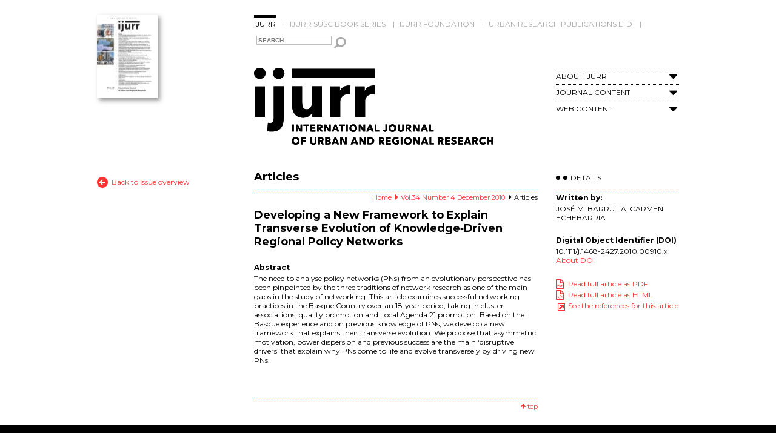

--- FILE ---
content_type: text/html; charset=UTF-8
request_url: https://www.ijurr.org/article/developing-a-new-framework-to-explain-transverse-evolution-of-knowledge%E2%80%90driven-regional-policy-networks/
body_size: 6602
content:
<!DOCTYPE html> <!--[if IE 7]><html class="ie ie7" lang="en-GB"> <![endif]--> <!--[if IE 8]><html class="ie ie8" lang="en-GB"> <![endif]--> <!--[if !(IE 7) & !(IE 8)]><!--><html lang="en-GB"> <!--<![endif]--><head>  <script src="https://cmp.osano.com/AzZdRbSORDOOzF9W/a5a4099d-dc46-43c5-87e7-cd4ea925048c/osano.js"></script>  <script async src="https://www.googletagmanager.com/gtag/js?id=G-9TF5W4SBQG"></script> <link rel="icon"  href="https://www.ijurr.org/wp-content/themes/IJURR/images/favicon.ico" type="image/x-icon" /><link rel="shortcut icon" href="https://www.ijurr.org/wp-content/themes/IJURR/images/favicon.ico" /><meta charset="UTF-8" /><meta name="viewport" content="width=device-width" /><link media="all" href="https://www.ijurr.org/wp-content/cache/autoptimize/css/autoptimize_ae78e84702e48bb4d2314a741da6a16f.css" rel="stylesheet"><link media="screen" href="https://www.ijurr.org/wp-content/cache/autoptimize/css/autoptimize_00df71b5809d374b00ce03791ac8fac1.css" rel="stylesheet"><title>Developing a New Framework to Explain Transverse Evolution of Knowledge‐Driven Regional Policy Networks - IJURR</title><link rel="profile" href="https://gmpg.org/xfn/11" /><link rel="pingback" href="https://www.ijurr.org/xmlrpc.php" /> <!--[if lt IE 9]> <script src="https://www.ijurr.org/wp-content/themes/IJURR/js/html5.js" type="text/javascript"></script> <![endif]--><meta name='robots' content='index, follow, max-image-preview:large, max-snippet:-1, max-video-preview:-1' /><link rel="canonical" href="https://www.ijurr.org/article/developing-a-new-framework-to-explain-transverse-evolution-of-knowledge‐driven-regional-policy-networks/" /><meta property="og:locale" content="en_GB" /><meta property="og:type" content="article" /><meta property="og:title" content="Developing a New Framework to Explain Transverse Evolution of Knowledge‐Driven Regional Policy Networks - IJURR" /><meta property="og:description" content="The need to analyse policy networks (PNs) from an evolutionary perspective has been pinpointed by the three traditions of network research as one of the main gaps in the study of networking. This article examines successful networking practices in the Basque Country over an 18‐year period, taking in cluster associations, quality promotion and Local Agenda [&hellip;]" /><meta property="og:url" content="https://www.ijurr.org/article/developing-a-new-framework-to-explain-transverse-evolution-of-knowledge‐driven-regional-policy-networks/" /><meta property="og:site_name" content="IJURR" /><meta property="article:publisher" content="https://www.facebook.com/IJURResearch/" /><meta property="article:modified_time" content="2015-10-14T10:01:54+00:00" /><meta property="og:image" content="https://www.ijurr.org/wp-content/uploads/2021/03/IJUR_45-2_OnlineSM-scaled-e1617011596907.jpeg" /><meta property="og:image:width" content="1811" /><meta property="og:image:height" content="1574" /><meta property="og:image:type" content="image/jpeg" /><meta name="twitter:card" content="summary_large_image" /><meta name="twitter:site" content="@ijurresearch" /><meta name="twitter:label1" content="Estimated reading time" /><meta name="twitter:data1" content="1 minute" /> <script type="application/ld+json" class="yoast-schema-graph">{"@context":"https://schema.org","@graph":[{"@type":"WebPage","@id":"https://www.ijurr.org/article/developing-a-new-framework-to-explain-transverse-evolution-of-knowledge%e2%80%90driven-regional-policy-networks/","url":"https://www.ijurr.org/article/developing-a-new-framework-to-explain-transverse-evolution-of-knowledge%e2%80%90driven-regional-policy-networks/","name":"Developing a New Framework to Explain Transverse Evolution of Knowledge‐Driven Regional Policy Networks - IJURR","isPartOf":{"@id":"https://www.ijurr.org/#website"},"datePublished":"2010-04-29T15:19:09+00:00","dateModified":"2015-10-14T10:01:54+00:00","breadcrumb":{"@id":"https://www.ijurr.org/article/developing-a-new-framework-to-explain-transverse-evolution-of-knowledge%e2%80%90driven-regional-policy-networks/#breadcrumb"},"inLanguage":"en-GB","potentialAction":[{"@type":"ReadAction","target":["https://www.ijurr.org/article/developing-a-new-framework-to-explain-transverse-evolution-of-knowledge%e2%80%90driven-regional-policy-networks/"]}]},{"@type":"BreadcrumbList","@id":"https://www.ijurr.org/article/developing-a-new-framework-to-explain-transverse-evolution-of-knowledge%e2%80%90driven-regional-policy-networks/#breadcrumb","itemListElement":[{"@type":"ListItem","position":1,"name":"Home","item":"https://www.ijurr.org/"},{"@type":"ListItem","position":2,"name":"Developing a New Framework to Explain Transverse Evolution of Knowledge‐Driven Regional Policy Networks"}]},{"@type":"WebSite","@id":"https://www.ijurr.org/#website","url":"https://www.ijurr.org/","name":"IJURR","description":"International Journal of Urban and Regional Research","publisher":{"@id":"https://www.ijurr.org/#organization"},"potentialAction":[{"@type":"SearchAction","target":{"@type":"EntryPoint","urlTemplate":"https://www.ijurr.org/?s={search_term_string}"},"query-input":{"@type":"PropertyValueSpecification","valueRequired":true,"valueName":"search_term_string"}}],"inLanguage":"en-GB"},{"@type":"Organization","@id":"https://www.ijurr.org/#organization","name":"International Journal of Urban and Regional Research","url":"https://www.ijurr.org/","logo":{"@type":"ImageObject","inLanguage":"en-GB","@id":"https://www.ijurr.org/#/schema/logo/image/","url":"","contentUrl":"","caption":"International Journal of Urban and Regional Research"},"image":{"@id":"https://www.ijurr.org/#/schema/logo/image/"},"sameAs":["https://www.facebook.com/IJURResearch/","https://x.com/ijurresearch","https://en.wikipedia.org/wiki/International_Journal_of_Urban_and_Regional_Research","https://www.linkedin.com/company/ijurr-foundation/"]}]}</script> <link rel='dns-prefetch' href='//fonts.googleapis.com' /><link rel='dns-prefetch' href='//netdna.bootstrapcdn.com' /><link rel="alternate" type="application/rss+xml" title="IJURR &raquo; Feed" href="https://www.ijurr.org/feed/" /><link rel="alternate" type="application/rss+xml" title="IJURR &raquo; Comments Feed" href="https://www.ijurr.org/comments/feed/" /><link rel="alternate" title="oEmbed (JSON)" type="application/json+oembed" href="https://www.ijurr.org/wp-json/oembed/1.0/embed?url=https%3A%2F%2Fwww.ijurr.org%2Farticle%2Fdeveloping-a-new-framework-to-explain-transverse-evolution-of-knowledge%25e2%2580%2590driven-regional-policy-networks%2F" /><link rel="alternate" title="oEmbed (XML)" type="text/xml+oembed" href="https://www.ijurr.org/wp-json/oembed/1.0/embed?url=https%3A%2F%2Fwww.ijurr.org%2Farticle%2Fdeveloping-a-new-framework-to-explain-transverse-evolution-of-knowledge%25e2%2580%2590driven-regional-policy-networks%2F&#038;format=xml" /><link rel='stylesheet' id='twentytwelve-fonts-css' href='https://fonts.googleapis.com/css?family=Open+Sans:400italic,700italic,400,700&#038;subset=latin,latin-ext' type='text/css' media='all' /><link rel='stylesheet' id='google-fonts-css' href='https://fonts.googleapis.com/css?family=Montserrat%3A400%2C700&#038;ver=20141112' type='text/css' media='all' /><link rel='stylesheet' id='fontAwesome-css' href='https://netdna.bootstrapcdn.com/font-awesome/4.2.0/css/font-awesome.min.css' type='text/css' media='all' /> <script type="text/javascript" src="https://www.ijurr.org/wp-includes/js/jquery/jquery.min.js?ver=3.7.1" id="jquery-core-js"></script> <script type="text/javascript" src="https://www.ijurr.org/wp-includes/js/jquery/jquery-migrate.min.js?ver=3.4.1" id="jquery-migrate-js"></script> <link rel="https://api.w.org/" href="https://www.ijurr.org/wp-json/" /><link rel="EditURI" type="application/rsd+xml" title="RSD" href="https://www.ijurr.org/xmlrpc.php?rsd" /><link rel='shortlink' href='https://www.ijurr.org/?p=1358' /></head><body data-rsssl=1 class="wp-singular article-template-default single single-article postid-1358 wp-theme-IJURR custom-font-enabled single-author"><div id="page" class="hfeed site"><header id="masthead" class="site-header" role="banner"><div class="header-right "> <a title="Current issue" href="https://www.ijurr.org/issue/vol-50-number-1-january-2026" ><img width="100" height="138" src="https://www.ijurr.org/wp-content/uploads/bfi_thumb/Int-J-Urban-Regional-Res-2026-Cover-Image-213x300-rhlf6h98kg7ivaj7an6x67uicpjp7ebbqkk7smugs8.jpg" alt="Vol. 50 Number 1 January 2026" /></a></div><div class="header-left"><nav id="site-navigation" class="main-navigation" role="navigation"> <a class="assistive-text" href="#content" title="Skip to content">Skip to content</a><div class="menu-top-menu-container"><ul id="menu-top-menu" class="nav-menu"><li id="menu-item-22" class="menu-item menu-item-type-post_type menu-item-object-page menu-item-home menu-item-22 current-menu-item"><a href="https://www.ijurr.org/">IJURR</a></li><li id="menu-item-21" class="menu-item menu-item-type-post_type menu-item-object-page menu-item-21"><a href="https://www.ijurr.org/ijurr-susc-book-series/">IJURR SUSC Book Series</a></li><li id="menu-item-9901" class="menu-item menu-item-type-post_type menu-item-object-page menu-item-9901"><a href="https://www.ijurr.org/ijurr-foundation/">IJURR Foundation</a></li><li id="menu-item-10956" class="menu-item menu-item-type-post_type menu-item-object-page menu-item-10956"><a href="https://www.ijurr.org/urban-research-publications-ltd/">Urban Research Publications Ltd</a></li></ul></div></nav><form class="mini-search" id="searchform" action="https://www.ijurr.org" method="get"> <input id="s" class="text" type="text" name="s" value="" placeholder="SEARCH" /> <button type="submit">Search</button></form><hgroup><h1 class="site-title"><a href="https://www.ijurr.org/" title="IJURR" rel="home"><img width="397" height="131" alt="IJURR" src="https://www.ijurr.org/wp-content/uploads/2020/01/home_logo.svg" /></a></h1><div class="menu-ijurr-side-menu-container"><a class="menu-mobile" href="#"><i class="fa fa-bars"></i></a><ul id="menu-ijurr-side-menu" class="side-menu"><li id="menu-item-10943" class="menu-item menu-item-type-custom menu-item-object-custom menu-item-has-children menu-item-10943"><a href="#">About IJURR</a><a class="menu_expand" href="#"><i class="fa fa-caret-down"></i></a><ul class="sub-menu"><li id="menu-item-67" class="menu-item menu-item-type-post_type menu-item-object-page menu-item-67"><a href="https://www.ijurr.org/about-ijurr/">About IJURR</a></li><li id="menu-item-66" class="menu-item menu-item-type-post_type menu-item-object-page menu-item-66"><a href="https://www.ijurr.org/editorial-board/">Editorial Board</a></li><li id="menu-item-54" class="menu-item menu-item-type-post_type menu-item-object-page menu-item-54"><a href="https://www.ijurr.org/author-guidelines/">Author Guidelines</a></li><li id="menu-item-167" class="menu-item menu-item-type-custom menu-item-object-custom menu-item-167"><a href="https://www.ijurr.org/news/">Latest News</a></li></ul></li><li id="menu-item-10945" class="menu-item menu-item-type-custom menu-item-object-custom menu-item-has-children menu-item-10945"><a href="#">Journal Content</a><a class="menu_expand" href="#"><i class="fa fa-caret-down"></i></a><ul class="sub-menu"><li id="menu-item-10946" class="menu-item menu-item-type-post_type menu-item-object-page menu-item-10946"><a href="https://www.ijurr.org/current-issue/">Current Issue</a></li><li id="menu-item-658" class="menu-item menu-item-type-post_type menu-item-object-page menu-item-658"><a href="https://www.ijurr.org/early-view/">Early View</a></li><li id="menu-item-61" class="menu-item menu-item-type-post_type menu-item-object-page menu-item-61"><a href="https://www.ijurr.org/past-issues/">Past Issues</a></li><li id="menu-item-4432" class="menu-item menu-item-type-post_type menu-item-object-page menu-item-4432"><a href="https://www.ijurr.org/interventions/">Interventions</a></li><li id="menu-item-64" class="menu-item menu-item-type-post_type menu-item-object-page menu-item-64"><a href="https://www.ijurr.org/best-article-prize/">Best Article Prize</a></li><li id="menu-item-4433" class="menu-item menu-item-type-post_type menu-item-object-page menu-item-4433"><a href="https://www.ijurr.org/symposia/">Symposia</a></li><li id="menu-item-14419" class="menu-item menu-item-type-post_type menu-item-object-page menu-item-14419"><a href="https://www.ijurr.org/call-for-papers/">Call for Papers</a></li></ul></li><li id="menu-item-10947" class="menu-item menu-item-type-custom menu-item-object-custom menu-item-has-children menu-item-10947"><a href="#">Web Content</a><a class="menu_expand" href="#"><i class="fa fa-caret-down"></i></a><ul class="sub-menu"><li id="menu-item-7795" class="menu-item menu-item-type-post_type menu-item-object-page menu-item-7795"><a href="https://www.ijurr.org/spotlight-on/">Spotlight On</a></li><li id="menu-item-11152" class="menu-item menu-item-type-post_type menu-item-object-page menu-item-11152"><a href="https://www.ijurr.org/book-reviews/">Book Reviews</a></li><li id="menu-item-60" class="menu-item menu-item-type-post_type menu-item-object-page menu-item-60"><a href="https://www.ijurr.org/virtual-issues/">Virtual Issues</a></li><li id="menu-item-8117" class="menu-item menu-item-type-post_type menu-item-object-page menu-item-8117"><a href="https://www.ijurr.org/interviews/">Interviews</a></li><li id="menu-item-7406" class="menu-item menu-item-type-post_type menu-item-object-page menu-item-7406"><a href="https://www.ijurr.org/the-urban-now/">The Urban Now</a></li><li id="menu-item-503" class="menu-item menu-item-type-post_type menu-item-object-page menu-item-503"><a href="https://www.ijurr.org/lecture-series/">Lectures &#038; Events</a></li><li id="menu-item-399" class="menu-item menu-item-type-post_type menu-item-object-page menu-item-399"><a href="https://www.ijurr.org/authors-meet-critics/">Authors Meet Critics</a></li></ul></li><li class='menu-hidden'><form class='mini-search' action='https://www.ijurr.org' id='searchform' method='get'><input type='text' name='s' id='s' placeholder='SEARCH'><button type="submit">Search</button></form></li></ul></div></hgroup></div></header><div id="main" class="wrapper"><div id="primary" class="site-content"><div id="content" role="main"><header class="page-header"><h1 class="page-title"> Articles</h1></header><div class="breadcrumb-trail breadcrumbs" itemprop="breadcrumb"><span class="trail-begin"><a href="https://www.ijurr.org" title="Home" rel="home">Home</a></span>&nbsp;<span class="sep">&nbsp;</span>&nbsp;<span class=""><a href="https://www.ijurr.org/issue/vol-34-number-4-december-2010" title="Vol.34 Number 4 December 2010">Vol.34 Number 4 December 2010</a></span>&nbsp;<span class="sep">&nbsp;</span>&nbsp;<span class="trail-end">Articles</span></div><article id="post-1358" class="post-1358 article type-article status-publish hentry article-type-article issue-vol-34-number-4-december-2010"><header class="entry-header"><h2 class="entry-title">Developing a New Framework to Explain Transverse Evolution of Knowledge‐Driven Regional Policy Networks</h2><h3 class="abstract-title">Abstract</h3></header><div class="entry-content"><p>The need to analyse policy networks (PNs) from an evolutionary perspective has been pinpointed by the three traditions of network research as one of the main gaps in the study of networking. This article examines successful networking practices in the Basque Country over an 18‐year period, taking in cluster associations, quality promotion and Local Agenda 21 promotion. Based on the Basque experience and on previous knowledge of PNs, we develop a new framework that explains their transverse evolution. We propose that asymmetric motivation, power dispersion and previous success are the main ‘disruptive drivers’ that explain why PNs come to life and evolve transversely by driving new PNs.</p></div><div class="clear"></div></article> <a class="back-to-top" href="#">top</a></div><div class="right-column-content"><h2>Details</h2><h3>Written by:</h3><p>JOSÉ M. BARRUTIA, CARMEN ECHEBARRIA</p><h3>Digital Object Identifier (DOI)</h3><p>10.1111/j.1468-2427.2010.00910.x<br /><a target="_blank" href="http://olabout.wiley.com/WileyCDA/Section/id-406097.html">About DOI</a></p><p><a class="link_pdf" target="_blank" href="http://onlinelibrary.wiley.com/doi/10.1111/j.1468-2427.2010.00910.x/pdf">Read full article as PDF</a><br /><a class="link_html" target="_blank" href="http://onlinelibrary.wiley.com/doi/10.1111/j.1468-2427.2010.00910.x/full">Read full article as HTML</a><br /><a class="link_refs" target="_blank" href="http://onlinelibrary.wiley.com/doi/10.1111/j.1468-2427.2010.00910.x/references">See the references for this article</a></p></div></div><div class="left-column-content"><a class="back-issue" href="https://www.ijurr.org/issue/vol-34-number-4-december-2010">Back to Issue overview</a></div></div></div><footer id="colophon" role="contentinfo"><div class="latest-news"><div class="latest-news-header"><h2>Latest News</h2> <a class="rss-news" href="https://www.ijurr.org/feed/?post_type=news" target="_blank">News RSS Feed</a> <a class="more-news" href="https://www.ijurr.org/news" >More news</a><div class="clear"></div></div><div class="latest-news-body"><div class="footer-news-articles"><div class="footer-news-article"><a class="view-article" href="https://www.ijurr.org/news/ijurr-foundation-majority-regions-workshops-2026/"><img width="78" height="78" src="https://www.ijurr.org/wp-content/uploads/2026/01/workshops-150x150.jpg" class="attachment-78x78 size-78x78 wp-post-image" alt="" decoding="async" loading="lazy" srcset="https://www.ijurr.org/wp-content/uploads/2026/01/workshops-150x150.jpg 150w, https://www.ijurr.org/wp-content/uploads/2026/01/workshops-300x300.jpg 300w, https://www.ijurr.org/wp-content/uploads/2026/01/workshops-768x768.jpg 768w, https://www.ijurr.org/wp-content/uploads/2026/01/workshops-624x624.jpg 624w, https://www.ijurr.org/wp-content/uploads/2026/01/workshops.jpg 1024w" sizes="auto, (max-width: 78px) 100vw, 78px" /><h3>IJURR Foundation Majority Regions Workshops 2026: Apply Now</h3><span class="date">Jan 9th, 2026</span></a></div><div class="footer-news-article"><a class="view-article" href="https://www.ijurr.org/news/ijurr-foundation-awards-2026-applications-open/"><img width="78" height="78" src="https://www.ijurr.org/wp-content/uploads/2026/01/Call-for-applications-2026-150x150.jpg" class="attachment-78x78 size-78x78 wp-post-image" alt="" decoding="async" loading="lazy" srcset="https://www.ijurr.org/wp-content/uploads/2026/01/Call-for-applications-2026-150x150.jpg 150w, https://www.ijurr.org/wp-content/uploads/2026/01/Call-for-applications-2026-300x300.jpg 300w, https://www.ijurr.org/wp-content/uploads/2026/01/Call-for-applications-2026-768x768.jpg 768w, https://www.ijurr.org/wp-content/uploads/2026/01/Call-for-applications-2026-624x624.jpg 624w, https://www.ijurr.org/wp-content/uploads/2026/01/Call-for-applications-2026.jpg 1024w" sizes="auto, (max-width: 78px) 100vw, 78px" /><h3>IJURR Foundation Awards 2026: Applications Open</h3><span class="date">Jan 9th, 2026</span></a></div><div class="footer-news-article"><a class="view-article" href="https://www.ijurr.org/news/call-for-abstracts-extra-legal-urban-governance/"><img width="78" height="78" src="https://www.ijurr.org/wp-content/uploads/2017/11/IJURR-logo-BW-440-150x150.jpg" class="attachment-78x78 size-78x78 wp-post-image" alt="" decoding="async" loading="lazy" /><h3>Call for Abstracts: Extra-Legal Urban Governance</h3><span class="date">Mar 21st, 2025</span></a></div><div class="footer-news-article"><a class="view-article" href="https://www.ijurr.org/news/ijurr-symposia-are-back/"><img width="78" height="78" src="https://www.ijurr.org/wp-content/uploads/2025/01/Jan-news-thumbnail-150x150.jpg" class="attachment-78x78 size-78x78 wp-post-image" alt="" decoding="async" loading="lazy" srcset="https://www.ijurr.org/wp-content/uploads/2025/01/Jan-news-thumbnail-150x150.jpg 150w, https://www.ijurr.org/wp-content/uploads/2025/01/Jan-news-thumbnail-300x300.jpg 300w, https://www.ijurr.org/wp-content/uploads/2025/01/Jan-news-thumbnail-1024x1024.jpg 1024w, https://www.ijurr.org/wp-content/uploads/2025/01/Jan-news-thumbnail-768x768.jpg 768w, https://www.ijurr.org/wp-content/uploads/2025/01/Jan-news-thumbnail-624x624.jpg 624w, https://www.ijurr.org/wp-content/uploads/2025/01/Jan-news-thumbnail.jpg 1080w" sizes="auto, (max-width: 78px) 100vw, 78px" /><h3>IJURR Symposia are back!</h3><span class="date">Jan 24th, 2025</span></a></div><div class="clear"></div></div></div></div></footer><footer id="footer-links" ><div class="footer-menus"><div class="footer-menu"><div class="menu-ijurr-footer-menu-1-container"><ul id="menu-ijurr-footer-menu-1" class="footer1-menu"><li id="menu-item-10949" class="menu-item menu-item-type-post_type menu-item-object-page menu-item-10949"><a href="https://www.ijurr.org/author-guidelines/">Author Guidelines</a></li><li id="menu-item-3913" class="menu-item menu-item-type-post_type menu-item-object-page menu-item-3913"><a href="https://www.ijurr.org/ijurr-editorials/">IJURR Editorials</a></li><li id="menu-item-10950" class="menu-item menu-item-type-post_type menu-item-object-page menu-item-10950"><a href="https://www.ijurr.org/celebrating-40-years-ijurr/">Celebrating 40 Years of IJURR</a></li><li id="menu-item-10951" class="menu-item menu-item-type-post_type menu-item-object-page menu-item-10951"><a href="https://www.ijurr.org/in-memoriam/">In Memoriam</a></li></ul></div></div><div class="footer-menu"><div class="menu-ijurr-footer-menu-2-container"><ul id="menu-ijurr-footer-menu-2" class="footer2-menu"><li id="menu-item-10953" class="menu-item menu-item-type-post_type menu-item-object-page menu-item-10953"><a href="https://www.ijurr.org/summer-winter-school/">RC21 Summer School</a></li><li id="menu-item-10952" class="menu-item menu-item-type-post_type menu-item-object-page menu-item-10952"><a href="https://www.ijurr.org/rc21-links/">RC21 Links</a></li></ul></div></div><div class="footer-menu"><div class="menu-ijurr-footer-menu-3-container"><ul id="menu-ijurr-footer-menu-3" class="footer3-menu"><li id="menu-item-673" class="menu-item menu-item-type-custom menu-item-object-custom menu-item-673"><a target="_blank" href="http://ordering.onlinelibrary.wiley.com/subs.asp?ref=1468-2427&#038;doi=10.1111/(ISSN)1468-2427">Subscriptions</a></li><li id="menu-item-5050" class="menu-item menu-item-type-post_type menu-item-object-page menu-item-5050"><a href="https://www.ijurr.org/purchase-single-issues/">Purchase Single Issues</a></li><li id="menu-item-672" class="menu-item menu-item-type-custom menu-item-object-custom menu-item-672"><a target="_blank" href="http://onlinelibrary.wiley.com/journal/10.1111/(ISSN)1468-2427/homepage/Permissions.html">Permissions</a></li><li id="menu-item-6893" class="menu-item menu-item-type-post_type menu-item-object-page menu-item-6893"><a href="https://www.ijurr.org/ijurr-data-privacy-statement-2/">IJURR Data Privacy Statement</a></li><li id="menu-item-676" class="menu-item menu-item-type-custom menu-item-object-custom menu-item-676"><a target="_blank" href="/cdn-cgi/l/email-protection#731a190601015d1c15151a101633141e121a1f5d101c1e">Contact Us</a></li><li id="menu-item-2869" class="menu-item menu-item-type-custom menu-item-object-custom menu-item-2869"><a href="/cdn-cgi/l/email-protection#a9dadec0c5c5c0dae9dec0c5ccd087cac6c4">Contact Technical Support</a></li></ul></div></div><div class="footer-menu"><ul><li><a class="twitter-share" target="_blank" href="https://twitter.com/home?status=Take%20a%20look%20at%20https://www.ijurr.org:443/article/developing-a-new-framework-to-explain-transverse-evolution-of-knowledge%E2%80%90driven-regional-policy-networks/">Tweet This</a></li><li><a class="linked-in-share" target="_blank" href="https://www.linkedin.com/shareArticle?mini=true&url=https://www.ijurr.org:443/article/developing-a-new-framework-to-explain-transverse-evolution-of-knowledge%E2%80%90driven-regional-policy-networks/&title=Content%20from%20the%20IJURR%20Website&summary=&source=">Share on LinkedIn</a></li><li><a class="facebook-share" target="_blank" href="https://www.facebook.com/sharer/sharer.php?u=https://www.ijurr.org:443/article/developing-a-new-framework-to-explain-transverse-evolution-of-knowledge%E2%80%90driven-regional-policy-networks/">Share on Facebook</a></li><li><a class="twitter-follow" target="_blank" href="https://twitter.com/intent/follow?original_referer=http%3A%2F%2Fwww.ijurr.org%2Fview%2Findex.html&amp;region=follow_link&amp;screen_name=IJURResearch&amp;tw_p=followbutton">Follow @IJURResearch</a></li></ul></div></div><div class="clear"></div></footer><footer id="footer-bottom" ><div class="footer-bottom-inner"><ul class="wiley-links"><li class="wiley-copyright" >&copy; 2026 Urban Research Publications Limited</li><li>In partnership with <a class="wiley-logo-link" href="http://www.wiley.com" target="_blank"><img width="117" height="24" src="https://www.ijurr.org/wp-content/themes/IJURR/images/Wiley_Wordmark_white.svg" alt="Wiley" /></a></li></ul><div class="menu-footer-bottom-menu-container"><ul id="menu-footer-bottom-menu" class="footer-bottom-menu"><li id="menu-item-130" class="menu-item menu-item-type-post_type menu-item-object-page menu-item-home menu-item-130"><a href="https://www.ijurr.org/">Home</a></li><li id="menu-item-656" class="menu-item menu-item-type-custom menu-item-object-custom menu-item-656"><a target="_blank" href="http://www.wiley.com/privacy/">Privacy Policy</a></li><li id="menu-item-128" class="menu-item menu-item-type-post_type menu-item-object-page menu-item-128"><a href="https://www.ijurr.org/terms-and-conditions/">Terms &#038; Conditions</a></li><li id="menu-item-127" class="menu-item menu-item-type-post_type menu-item-object-page menu-item-127"><a href="https://www.ijurr.org/sitemap/">Sitemap</a></li><li><a href="#" onclick="Osano.cm.showDrawer('osano-cm-dom-info-dialog-open')">Cookie Preferences</a></li></ul></div> <a class="dev_link" href="http://www.publicagency.co.uk" target="_blank" title="Web design and marketing agency Leamington Spa" >Web design and marketing agency Leamington Spa</a><div class="clear"></div></div></footer> <script data-cfasync="false" src="/cdn-cgi/scripts/5c5dd728/cloudflare-static/email-decode.min.js"></script><script type="speculationrules">{"prefetch":[{"source":"document","where":{"and":[{"href_matches":"/*"},{"not":{"href_matches":["/wp-*.php","/wp-admin/*","/wp-content/uploads/*","/wp-content/*","/wp-content/plugins/*","/wp-content/themes/IJURR/*","/*\\?(.+)"]}},{"not":{"selector_matches":"a[rel~=\"nofollow\"]"}},{"not":{"selector_matches":".no-prefetch, .no-prefetch a"}}]},"eagerness":"conservative"}]}</script> <script type="text/javascript" src="https://www.ijurr.org/wp-includes/js/dist/hooks.min.js?ver=dd5603f07f9220ed27f1" id="wp-hooks-js"></script> <script type="text/javascript" src="https://www.ijurr.org/wp-includes/js/dist/i18n.min.js?ver=c26c3dc7bed366793375" id="wp-i18n-js"></script> <script>(function(i,s,o,g,r,a,m){i['GoogleAnalyticsObject']=r;i[r]=i[r]||function(){
  (i[r].q=i[r].q||[]).push(arguments)},i[r].l=1*new Date();a=s.createElement(o),
  m=s.getElementsByTagName(o)[0];a.async=1;a.src=g;m.parentNode.insertBefore(a,m)
  })(window,document,'script','//www.google-analytics.com/analytics.js','ga');

  ga('create', 'UA-5648055-56', 'auto');
  ga('send', 'pageview');</script> <script defer src="https://www.ijurr.org/wp-content/cache/autoptimize/js/autoptimize_1b0188b1d3fef8ca52b4ba6c120c5735.js"></script></body></html>

--- FILE ---
content_type: image/svg+xml
request_url: https://www.ijurr.org/wp-content/themes/IJURR/images/Wiley_Wordmark_white.svg
body_size: 675
content:
<?xml version="1.0" encoding="utf-8"?>
<!-- Generator: Adobe Illustrator 23.0.1, SVG Export Plug-In . SVG Version: 6.00 Build 0)  -->
<svg version="1.1" id="Layer_1" xmlns="http://www.w3.org/2000/svg" xmlns:xlink="http://www.w3.org/1999/xlink" x="0px" y="0px"
	 viewBox="0 0 432 90.4" style="enable-background:new 0 0 432 90.4;" xml:space="preserve">
<style type="text/css">
	.st0{fill:#FFFFFF;}
</style>
<path class="st0" d="M93.1,90.4h0.6l30.8-76.7c3-7.4,5.8-11,8.5-12.6V0.3h-18.5V1c3.9,2.1,4.8,7.9,2.1,14.5L97.8,62.8L72.1,0h-0.6
	l-27,62.7L25,13.4C22.8,7.5,23.4,3.1,27,1V0.3H0V1c2.9,1.5,5,4.6,7.6,11l31.8,78.4h0.6l26.8-63.5L93.1,90.4z M292.7,46.4V21.5h26
	c11.9,0,16.4,1.9,20.7,7.9l0.8-0.3l-1.5-13.8h-65.1l-0.1,0.6c3.9,2.4,5,5.9,5,10.9v49.3c0,5.1-1.1,8.5-5,10.9l0.1,0.8H342l2.5-14.8
	l-0.6-0.3c-4.4,5.9-9.6,8.9-21.4,8.9h-29.8V52.3h19.9c8.5,0,12.8,1.4,15,5h0.9V41.6l-0.9-0.1c-2.3,3.6-6.5,5-15,5H292.7z
	 M379.9,87.1l0.1,0.8h25v-0.8c-4.1-2.4-5.4-6.1-5.4-12.1V58l22-31.4c4-5.8,7.4-9.3,10.3-10.5v-0.6h-19.5V16c3.5,2,4,6.9,0.3,12.3
	l-16.1,23.3l-17.8-26.2c-2.8-4-2.3-7.6,1-9.4v-0.6h-27.4V16c3.3,1.4,5.3,3.2,8.8,8.3L385.4,59v16C385.4,81,384.1,84.8,379.9,87.1
	 M259.1,87.9l3.5-15.3l-0.8-0.3c-4.3,6.6-10.8,9.4-20.4,9.4h-28.3V28.2c0-6.1,1.5-9.6,5.8-12.1v-0.6H194l-0.1,0.6
	c3.9,2.4,5,5.9,5,10.9v49.3c0,5.1-1.1,8.5-5,10.9l0.1,0.8H259.1z M148.8,75.6c0,5.6-1.3,9.3-5.3,11.5v0.8h24.8v-0.8
	c-4-2.2-5.3-5.9-5.3-11.5V27.5c0-5.5,1.2-9.1,5.3-11.5v-0.6h-24.8V16c4,2.4,5.3,6,5.3,11.5V75.6z"/>
</svg>


--- FILE ---
content_type: image/svg+xml
request_url: https://www.ijurr.org/wp-content/themes/IJURR/images/dots_white.svg
body_size: 188
content:
<?xml version="1.0" encoding="utf-8"?>
<!-- Generator: Adobe Illustrator 23.0.1, SVG Export Plug-In . SVG Version: 6.00 Build 0)  -->
<svg version="1.1" id="Layer_1" xmlns="http://www.w3.org/2000/svg" xmlns:xlink="http://www.w3.org/1999/xlink" x="0px" y="0px"
	 viewBox="0 0 19 7" style="enable-background:new 0 0 19 7;" xml:space="preserve">
<circle style="fill-rule:evenodd;clip-rule:evenodd;fill:#FFFFFF;" cx="3.5" cy="3.5" r="3.5"/>
<circle style="fill-rule:evenodd;clip-rule:evenodd;fill:#FFFFFF;" cx="15.5" cy="3.5" r="3.5"/>
</svg>
